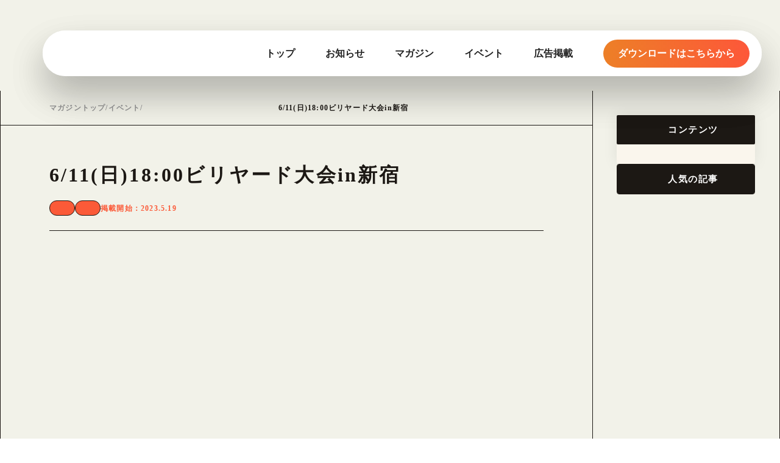

--- FILE ---
content_type: text/html;charset=utf-8
request_url: https://amber-official.com/magazine/event/0611shinjuku1800
body_size: 41793
content:
<!DOCTYPE html>
<html lang>
<head><meta charset="utf-8">
<meta name="viewport" content="width=device-width, initial-scale=1">
<title>6&#x2F;11(日)18:00ビリヤード大会in新宿 </title>
<link rel="preconnect" href="https://fonts.gstatic.com" crossorigin>
<meta name="generator" content="Studio.Design">
<meta name="robots" content="all">
<meta property="og:site_name" content="【ゲイアプリ】AMBIRD（アンバード）｜無料登録のゲイ出会いマッチングアプリ">
<meta property="og:title" content="6/11(日)18:00ビリヤード大会in新宿 ">
<meta property="og:image" content="https://storage.googleapis.com/studio-cms-assets/projects/91aPd6xalw/s-1920x1080_v-frms_webp_e4144340-6793-408b-bd66-2d0b02b667da.jpg">
<meta property="og:description" content="『男塾💪交流会』『ビリヤード大会in新宿』対面でリアルに、同じ趣味で繋がれる男性向け交流会です👍『同じ趣味で繋がる出会いが欲しい』『なんとなくやってみたい』という方にこそおすすめです😊手ぶらでL... ">
<meta property="og:type" content="website">
<meta name="description" content="『男塾💪交流会』『ビリヤード大会in新宿』対面でリアルに、同じ趣味で繋がれる男性向け交流会です👍『同じ趣味で繋がる出会いが欲しい』『なんとなくやってみたい』という方にこそおすすめです😊手ぶらでL... ">
<meta property="twitter:card" content="summary_large_image">
<meta property="twitter:image" content="https://storage.googleapis.com/studio-cms-assets/projects/91aPd6xalw/s-1920x1080_v-frms_webp_e4144340-6793-408b-bd66-2d0b02b667da.jpg">
<meta name="apple-mobile-web-app-title" content="6/11(日)18:00ビリヤード大会in新宿 ">
<meta name="format-detection" content="telephone=no,email=no,address=no">
<meta name="chrome" content="nointentdetection">
<meta name="google-site-verification" content="fxNelHdke7u8elZj-8h6CXbKM67h_y0NXUczNc-gpUg">
<meta property="og:url" content="/magazine/event/0611shinjuku1800">
<link rel="icon" type="image/png" href="https://storage.googleapis.com/production-os-assets/assets/57a3a6f6-87d5-4bd9-8a21-591d263b22cf" data-hid="2c9d455">
<link rel="apple-touch-icon" type="image/png" href="https://storage.googleapis.com/production-os-assets/assets/57a3a6f6-87d5-4bd9-8a21-591d263b22cf" data-hid="74ef90c"><link rel="modulepreload" as="script" crossorigin href="/_nuxt/entry.a8bff7aa.js"><link rel="preload" as="style" href="/_nuxt/entry.dfebbd4e.css"><link rel="prefetch" as="image" type="image/svg+xml" href="/_nuxt/close_circle.c7480f3c.svg"><link rel="prefetch" as="image" type="image/svg+xml" href="/_nuxt/round_check.0ebac23f.svg"><link rel="prefetch" as="script" crossorigin href="/_nuxt/LottieRenderer.f6bc9232.js"><link rel="prefetch" as="script" crossorigin href="/_nuxt/error-404.93b4b869.js"><link rel="prefetch" as="script" crossorigin href="/_nuxt/error-500.0ce86dd1.js"><link rel="stylesheet" href="/_nuxt/entry.dfebbd4e.css"><style>.page-enter-active{transition:.6s cubic-bezier(.4,.4,0,1)}.page-leave-active{transition:.3s cubic-bezier(.4,.4,0,1)}.page-enter-from,.page-leave-to{opacity:0}</style><style>:root{--rebranding-loading-bg:#e5e5e5;--rebranding-loading-bar:#222}</style><style>.app[data-v-d12de11f]{align-items:center;flex-direction:column;height:100%;justify-content:center;width:100%}.title[data-v-d12de11f]{font-size:34px;font-weight:300;letter-spacing:2.45px;line-height:30px;margin:30px}</style><style>/*! * Font Awesome Free 6.4.2 by @fontawesome - https://fontawesome.com * License - https://fontawesome.com/license/free (Icons: CC BY 4.0, Fonts: SIL OFL 1.1, Code: MIT License) * Copyright 2023 Fonticons, Inc. */.fa-brands,.fa-solid{-moz-osx-font-smoothing:grayscale;-webkit-font-smoothing:antialiased;display:var(--fa-display,inline-block);font-style:normal;font-variant:normal;line-height:1;text-rendering:auto}.fa-solid{font-family:Font Awesome\ 6 Free;font-weight:900}.fa-brands{font-family:Font Awesome\ 6 Brands;font-weight:400}:host,:root{--fa-style-family-classic:"Font Awesome 6 Free";--fa-font-solid:normal 900 1em/1 "Font Awesome 6 Free";--fa-style-family-brands:"Font Awesome 6 Brands";--fa-font-brands:normal 400 1em/1 "Font Awesome 6 Brands"}@font-face{font-display:block;font-family:Font Awesome\ 6 Free;font-style:normal;font-weight:900;src:url(https://storage.googleapis.com/production-os-assets/assets/fontawesome/1629704621943/6.4.2/webfonts/fa-solid-900.woff2) format("woff2"),url(https://storage.googleapis.com/production-os-assets/assets/fontawesome/1629704621943/6.4.2/webfonts/fa-solid-900.ttf) format("truetype")}@font-face{font-display:block;font-family:Font Awesome\ 6 Brands;font-style:normal;font-weight:400;src:url(https://storage.googleapis.com/production-os-assets/assets/fontawesome/1629704621943/6.4.2/webfonts/fa-brands-400.woff2) format("woff2"),url(https://storage.googleapis.com/production-os-assets/assets/fontawesome/1629704621943/6.4.2/webfonts/fa-brands-400.ttf) format("truetype")}</style><style>.spinner[data-v-36413753]{animation:loading-spin-36413753 1s linear infinite;height:16px;pointer-events:none;width:16px}.spinner[data-v-36413753]:before{border-bottom:2px solid transparent;border-right:2px solid transparent;border-color:transparent currentcolor currentcolor transparent;border-style:solid;border-width:2px;opacity:.2}.spinner[data-v-36413753]:after,.spinner[data-v-36413753]:before{border-radius:50%;box-sizing:border-box;content:"";height:100%;position:absolute;width:100%}.spinner[data-v-36413753]:after{border-left:2px solid transparent;border-top:2px solid transparent;border-color:currentcolor transparent transparent currentcolor;border-style:solid;border-width:2px;opacity:1}@keyframes loading-spin-36413753{0%{transform:rotate(0deg)}to{transform:rotate(1turn)}}</style><style>.design-canvas__modal{height:100%;pointer-events:none;position:fixed;transition:none;width:100%;z-index:2}.design-canvas__modal:focus{outline:none}.design-canvas__modal.v-enter-active .studio-canvas,.design-canvas__modal.v-leave-active,.design-canvas__modal.v-leave-active .studio-canvas{transition:.4s cubic-bezier(.4,.4,0,1)}.design-canvas__modal.v-enter-active .studio-canvas *,.design-canvas__modal.v-leave-active .studio-canvas *{transition:none!important}.design-canvas__modal.isNone{transition:none}.design-canvas__modal .design-canvas__modal__base{height:100%;left:0;pointer-events:auto;position:fixed;top:0;transition:.4s cubic-bezier(.4,.4,0,1);width:100%;z-index:-1}.design-canvas__modal .studio-canvas{height:100%;pointer-events:none}.design-canvas__modal .studio-canvas>*{background:none!important;pointer-events:none}</style><style>.LoadMoreAnnouncer[data-v-4f7a7294]{height:1px;margin:-1px;overflow:hidden;padding:0;position:absolute;width:1px;clip:rect(0,0,0,0);border-width:0;white-space:nowrap}</style><style>.TitleAnnouncer[data-v-692a2727]{height:1px;margin:-1px;overflow:hidden;padding:0;position:absolute;width:1px;clip:rect(0,0,0,0);border-width:0;white-space:nowrap}</style><style>.publish-studio-style[data-v-c7690742]{transition:.4s cubic-bezier(.4,.4,0,1)}</style><style>.product-font-style[data-v-51f515bd]{transition:.4s cubic-bezier(.4,.4,0,1)}</style><style>@font-face{font-family:grandam;font-style:normal;font-weight:400;src:url(https://storage.googleapis.com/studio-front/fonts/grandam.ttf) format("truetype")}@font-face{font-family:Material Icons;font-style:normal;font-weight:400;src:url(https://storage.googleapis.com/production-os-assets/assets/material-icons/1629704621943/MaterialIcons-Regular.eot);src:local("Material Icons"),local("MaterialIcons-Regular"),url(https://storage.googleapis.com/production-os-assets/assets/material-icons/1629704621943/MaterialIcons-Regular.woff2) format("woff2"),url(https://storage.googleapis.com/production-os-assets/assets/material-icons/1629704621943/MaterialIcons-Regular.woff) format("woff"),url(https://storage.googleapis.com/production-os-assets/assets/material-icons/1629704621943/MaterialIcons-Regular.ttf) format("truetype")}.StudioCanvas{display:flex;height:auto;min-height:100dvh}.StudioCanvas>.sd{min-height:100dvh;overflow:clip}a,abbr,address,article,aside,audio,b,blockquote,body,button,canvas,caption,cite,code,dd,del,details,dfn,div,dl,dt,em,fieldset,figcaption,figure,footer,form,h1,h2,h3,h4,h5,h6,header,hgroup,html,i,iframe,img,input,ins,kbd,label,legend,li,main,mark,menu,nav,object,ol,p,pre,q,samp,section,select,small,span,strong,sub,summary,sup,table,tbody,td,textarea,tfoot,th,thead,time,tr,ul,var,video{border:0;font-family:sans-serif;line-height:1;list-style:none;margin:0;padding:0;text-decoration:none;-webkit-font-smoothing:antialiased;-webkit-backface-visibility:hidden;box-sizing:border-box;color:#333;transition:.3s cubic-bezier(.4,.4,0,1);word-spacing:1px}a:focus:not(:focus-visible),button:focus:not(:focus-visible),summary:focus:not(:focus-visible){outline:none}nav ul{list-style:none}blockquote,q{quotes:none}blockquote:after,blockquote:before,q:after,q:before{content:none}a,button{background:transparent;font-size:100%;margin:0;padding:0;vertical-align:baseline}ins{text-decoration:none}ins,mark{background-color:#ff9;color:#000}mark{font-style:italic;font-weight:700}del{text-decoration:line-through}abbr[title],dfn[title]{border-bottom:1px dotted;cursor:help}table{border-collapse:collapse;border-spacing:0}hr{border:0;border-top:1px solid #ccc;display:block;height:1px;margin:1em 0;padding:0}input,select{vertical-align:middle}textarea{resize:none}.clearfix:after{clear:both;content:"";display:block}[slot=after] button{overflow-anchor:none}</style><style>.sd{flex-wrap:nowrap;max-width:100%;pointer-events:all;z-index:0;-webkit-overflow-scrolling:touch;align-content:center;align-items:center;display:flex;flex:none;flex-direction:column;position:relative}.sd::-webkit-scrollbar{display:none}.sd,.sd.richText *{transition-property:all,--g-angle,--g-color-0,--g-position-0,--g-color-1,--g-position-1,--g-color-2,--g-position-2,--g-color-3,--g-position-3,--g-color-4,--g-position-4,--g-color-5,--g-position-5,--g-color-6,--g-position-6,--g-color-7,--g-position-7,--g-color-8,--g-position-8,--g-color-9,--g-position-9,--g-color-10,--g-position-10,--g-color-11,--g-position-11}input.sd,textarea.sd{align-content:normal}.sd[tabindex]:focus{outline:none}.sd[tabindex]:focus-visible{outline:1px solid;outline-color:Highlight;outline-color:-webkit-focus-ring-color}input[type=email],input[type=tel],input[type=text],select,textarea{-webkit-appearance:none}select{cursor:pointer}.frame{display:block;overflow:hidden}.frame>iframe{height:100%;width:100%}.frame .formrun-embed>iframe:not(:first-child){display:none!important}.image{position:relative}.image:before{background-position:50%;background-size:cover;border-radius:inherit;content:"";height:100%;left:0;pointer-events:none;position:absolute;top:0;transition:inherit;width:100%;z-index:-2}.sd.file{cursor:pointer;flex-direction:row;outline:2px solid transparent;outline-offset:-1px;overflow-wrap:anywhere;word-break:break-word}.sd.file:focus-within{outline-color:Highlight;outline-color:-webkit-focus-ring-color}.file>input[type=file]{opacity:0;pointer-events:none;position:absolute}.sd.text,.sd:where(.icon){align-content:center;align-items:center;display:flex;flex-direction:row;justify-content:center;overflow:visible;overflow-wrap:anywhere;word-break:break-word}.material-icons{display:inline-block;font-family:Material Icons;font-size:24px;font-style:normal;font-weight:400;letter-spacing:normal;line-height:1;text-transform:none;white-space:nowrap;word-wrap:normal;direction:ltr;text-rendering:optimizeLegibility;-webkit-font-smoothing:antialiased}.sd:where(.icon.material-symbols){align-items:center;display:flex;font-style:normal;font-variation-settings:"FILL" var(--symbol-fill,0),"wght" var(--symbol-weight,400);justify-content:center;min-height:1em;min-width:1em}.sd.material-symbols-outlined{font-family:Material Symbols Outlined}.sd.material-symbols-rounded{font-family:Material Symbols Rounded}.sd.material-symbols-sharp{font-family:Material Symbols Sharp}.sd.material-symbols-weight-100{--symbol-weight:100}.sd.material-symbols-weight-200{--symbol-weight:200}.sd.material-symbols-weight-300{--symbol-weight:300}.sd.material-symbols-weight-400{--symbol-weight:400}.sd.material-symbols-weight-500{--symbol-weight:500}.sd.material-symbols-weight-600{--symbol-weight:600}.sd.material-symbols-weight-700{--symbol-weight:700}.sd.material-symbols-fill{--symbol-fill:1}a,a.icon,a.text{-webkit-tap-highlight-color:rgba(0,0,0,.15)}.fixed{z-index:2}.sticky{z-index:1}.button{transition:.4s cubic-bezier(.4,.4,0,1)}.button,.link{cursor:pointer}.submitLoading{opacity:.5!important;pointer-events:none!important}.richText{display:block;word-break:break-word}.richText [data-thread],.richText a,.richText blockquote,.richText em,.richText h1,.richText h2,.richText h3,.richText h4,.richText li,.richText ol,.richText p,.richText p>code,.richText pre,.richText pre>code,.richText s,.richText strong,.richText table tbody,.richText table tbody tr,.richText table tbody tr>td,.richText table tbody tr>th,.richText u,.richText ul{backface-visibility:visible;color:inherit;font-family:inherit;font-size:inherit;font-style:inherit;font-weight:inherit;letter-spacing:inherit;line-height:inherit;text-align:inherit}.richText p{display:block;margin:10px 0}.richText>p{min-height:1em}.richText img,.richText video{height:auto;max-width:100%;vertical-align:bottom}.richText h1{display:block;font-size:3em;font-weight:700;margin:20px 0}.richText h2{font-size:2em}.richText h2,.richText h3{display:block;font-weight:700;margin:10px 0}.richText h3{font-size:1em}.richText h4,.richText h5{font-weight:600}.richText h4,.richText h5,.richText h6{display:block;font-size:1em;margin:10px 0}.richText h6{font-weight:500}.richText [data-type=table]{overflow-x:auto}.richText [data-type=table] p{white-space:pre-line;word-break:break-all}.richText table{border:1px solid #f2f2f2;border-collapse:collapse;border-spacing:unset;color:#1a1a1a;font-size:14px;line-height:1.4;margin:10px 0;table-layout:auto}.richText table tr th{background:hsla(0,0%,96%,.5)}.richText table tr td,.richText table tr th{border:1px solid #f2f2f2;max-width:240px;min-width:100px;padding:12px}.richText table tr td p,.richText table tr th p{margin:0}.richText blockquote{border-left:3px solid rgba(0,0,0,.15);font-style:italic;margin:10px 0;padding:10px 15px}.richText [data-type=embed_code]{margin:20px 0;position:relative}.richText [data-type=embed_code]>.height-adjuster>.wrapper{position:relative}.richText [data-type=embed_code]>.height-adjuster>.wrapper[style*=padding-top] iframe{height:100%;left:0;position:absolute;top:0;width:100%}.richText [data-type=embed_code][data-embed-sandbox=true]{display:block;overflow:hidden}.richText [data-type=embed_code][data-embed-code-type=instagram]>.height-adjuster>.wrapper[style*=padding-top]{padding-top:100%}.richText [data-type=embed_code][data-embed-code-type=instagram]>.height-adjuster>.wrapper[style*=padding-top] blockquote{height:100%;left:0;overflow:hidden;position:absolute;top:0;width:100%}.richText [data-type=embed_code][data-embed-code-type=codepen]>.height-adjuster>.wrapper{padding-top:50%}.richText [data-type=embed_code][data-embed-code-type=codepen]>.height-adjuster>.wrapper iframe{height:100%;left:0;position:absolute;top:0;width:100%}.richText [data-type=embed_code][data-embed-code-type=slideshare]>.height-adjuster>.wrapper{padding-top:56.25%}.richText [data-type=embed_code][data-embed-code-type=slideshare]>.height-adjuster>.wrapper iframe{height:100%;left:0;position:absolute;top:0;width:100%}.richText [data-type=embed_code][data-embed-code-type=speakerdeck]>.height-adjuster>.wrapper{padding-top:56.25%}.richText [data-type=embed_code][data-embed-code-type=speakerdeck]>.height-adjuster>.wrapper iframe{height:100%;left:0;position:absolute;top:0;width:100%}.richText [data-type=embed_code][data-embed-code-type=snapwidget]>.height-adjuster>.wrapper{padding-top:30%}.richText [data-type=embed_code][data-embed-code-type=snapwidget]>.height-adjuster>.wrapper iframe{height:100%;left:0;position:absolute;top:0;width:100%}.richText [data-type=embed_code][data-embed-code-type=firework]>.height-adjuster>.wrapper fw-embed-feed{-webkit-user-select:none;-moz-user-select:none;user-select:none}.richText [data-type=embed_code_empty]{display:none}.richText ul{margin:0 0 0 20px}.richText ul li{list-style:disc;margin:10px 0}.richText ul li p{margin:0}.richText ol{margin:0 0 0 20px}.richText ol li{list-style:decimal;margin:10px 0}.richText ol li p{margin:0}.richText hr{border-top:1px solid #ccc;margin:10px 0}.richText p>code{background:#eee;border:1px solid rgba(0,0,0,.1);border-radius:6px;display:inline;margin:2px;padding:0 5px}.richText pre{background:#eee;border-radius:6px;font-family:Menlo,Monaco,Courier New,monospace;margin:20px 0;padding:25px 35px;white-space:pre-wrap}.richText pre code{border:none;padding:0}.richText strong{color:inherit;display:inline;font-family:inherit;font-weight:900}.richText em{font-style:italic}.richText a,.richText u{text-decoration:underline}.richText a{color:#007cff;display:inline}.richText s{text-decoration:line-through}.richText [data-type=table_of_contents]{background-color:#f5f5f5;border-radius:2px;color:#616161;font-size:16px;list-style:none;margin:0;padding:24px 24px 8px;text-decoration:underline}.richText [data-type=table_of_contents] .toc_list{margin:0}.richText [data-type=table_of_contents] .toc_item{color:currentColor;font-size:inherit!important;font-weight:inherit;list-style:none}.richText [data-type=table_of_contents] .toc_item>a{border:none;color:currentColor;font-size:inherit!important;font-weight:inherit;text-decoration:none}.richText [data-type=table_of_contents] .toc_item>a:hover{opacity:.7}.richText [data-type=table_of_contents] .toc_item--1{margin:0 0 16px}.richText [data-type=table_of_contents] .toc_item--2{margin:0 0 16px;padding-left:2rem}.richText [data-type=table_of_contents] .toc_item--3{margin:0 0 16px;padding-left:4rem}.sd.section{align-content:center!important;align-items:center!important;flex-direction:column!important;flex-wrap:nowrap!important;height:auto!important;max-width:100%!important;padding:0!important;width:100%!important}.sd.section-inner{position:static!important}@property --g-angle{syntax:"<angle>";inherits:false;initial-value:180deg}@property --g-color-0{syntax:"<color>";inherits:false;initial-value:transparent}@property --g-position-0{syntax:"<percentage>";inherits:false;initial-value:.01%}@property --g-color-1{syntax:"<color>";inherits:false;initial-value:transparent}@property --g-position-1{syntax:"<percentage>";inherits:false;initial-value:100%}@property --g-color-2{syntax:"<color>";inherits:false;initial-value:transparent}@property --g-position-2{syntax:"<percentage>";inherits:false;initial-value:100%}@property --g-color-3{syntax:"<color>";inherits:false;initial-value:transparent}@property --g-position-3{syntax:"<percentage>";inherits:false;initial-value:100%}@property --g-color-4{syntax:"<color>";inherits:false;initial-value:transparent}@property --g-position-4{syntax:"<percentage>";inherits:false;initial-value:100%}@property --g-color-5{syntax:"<color>";inherits:false;initial-value:transparent}@property --g-position-5{syntax:"<percentage>";inherits:false;initial-value:100%}@property --g-color-6{syntax:"<color>";inherits:false;initial-value:transparent}@property --g-position-6{syntax:"<percentage>";inherits:false;initial-value:100%}@property --g-color-7{syntax:"<color>";inherits:false;initial-value:transparent}@property --g-position-7{syntax:"<percentage>";inherits:false;initial-value:100%}@property --g-color-8{syntax:"<color>";inherits:false;initial-value:transparent}@property --g-position-8{syntax:"<percentage>";inherits:false;initial-value:100%}@property --g-color-9{syntax:"<color>";inherits:false;initial-value:transparent}@property --g-position-9{syntax:"<percentage>";inherits:false;initial-value:100%}@property --g-color-10{syntax:"<color>";inherits:false;initial-value:transparent}@property --g-position-10{syntax:"<percentage>";inherits:false;initial-value:100%}@property --g-color-11{syntax:"<color>";inherits:false;initial-value:transparent}@property --g-position-11{syntax:"<percentage>";inherits:false;initial-value:100%}</style><style>.snackbar[data-v-3129703d]{align-items:center;background:#fff;border:1px solid #ededed;border-radius:6px;box-shadow:0 16px 48px -8px rgba(0,0,0,.08),0 10px 25px -5px rgba(0,0,0,.11);display:flex;flex-direction:row;gap:8px;justify-content:space-between;left:50%;max-width:90vw;padding:16px 20px;position:fixed;top:32px;transform:translateX(-50%);-webkit-user-select:none;-moz-user-select:none;user-select:none;width:480px;z-index:9999}.snackbar.v-enter-active[data-v-3129703d],.snackbar.v-leave-active[data-v-3129703d]{transition:.4s cubic-bezier(.4,.4,0,1)}.snackbar.v-enter-from[data-v-3129703d],.snackbar.v-leave-to[data-v-3129703d]{opacity:0;transform:translate(-50%,-10px)}.snackbar .convey[data-v-3129703d]{align-items:center;display:flex;flex-direction:row;gap:8px;padding:0}.snackbar .convey .icon[data-v-3129703d]{background-position:50%;background-repeat:no-repeat;flex-shrink:0;height:24px;width:24px}.snackbar .convey .message[data-v-3129703d]{font-size:14px;font-style:normal;font-weight:400;line-height:20px;white-space:pre-line}.snackbar .convey.error .icon[data-v-3129703d]{background-image:url(/_nuxt/close_circle.c7480f3c.svg)}.snackbar .convey.error .message[data-v-3129703d]{color:#f84f65}.snackbar .convey.success .icon[data-v-3129703d]{background-image:url(/_nuxt/round_check.0ebac23f.svg)}.snackbar .convey.success .message[data-v-3129703d]{color:#111}.snackbar .button[data-v-3129703d]{align-items:center;border-radius:40px;color:#4b9cfb;display:flex;flex-shrink:0;font-family:Inter;font-size:12px;font-style:normal;font-weight:700;justify-content:center;line-height:16px;padding:4px 8px}.snackbar .button[data-v-3129703d]:hover{background:#f5f5f5}</style><style>a[data-v-d2500ebd]{align-items:center;border-radius:4px;bottom:20px;height:20px;justify-content:center;left:20px;perspective:300px;position:fixed;transition:0s linear;width:84px;z-index:2000}@media (hover:hover){a[data-v-d2500ebd]{transition:.4s cubic-bezier(.4,.4,0,1);will-change:width,height}a[data-v-d2500ebd]:hover{height:32px;width:200px}}[data-v-d2500ebd] .custom-fill path{fill:var(--1167f19e)}.fade-enter-active[data-v-d2500ebd],.fade-leave-active[data-v-d2500ebd]{position:absolute;transform:translateZ(0);transition:opacity .3s cubic-bezier(.4,.4,0,1);will-change:opacity,transform}.fade-enter-from[data-v-d2500ebd],.fade-leave-to[data-v-d2500ebd]{opacity:0}</style></head>
<body ><div id="__nuxt"><div><span></span><!----><!----></div></div><script type="application/json" id="__NUXT_DATA__" data-ssr="true">[["Reactive",1],{"data":2,"state":23,"_errors":24,"serverRendered":26,"path":27,"pinia":28},{"dynamicDatamagazine/event/0611shinjuku1800":3},{"slug":4,"body":5,"title":6,"cover":7,"_meta":8,"_filter":21,"id":22},"0611shinjuku1800","\u003Cfigure data-uid=\"oKUwUzY0\" data-time=\"1684471601098\" data-thread=\"\" style=\"text-align: \">\u003Cimg src=\"https://storage.googleapis.com/studio-cms-assets/projects/91aPd6xalw/s-1920x1080_v-frms_webp_f401502d-73a2-40c5-a838-11d45f6ed3c2.jpg\" alt=\"\" width=\"\" height=\"\">\u003Cfigcaption>\u003C/figcaption>\u003C/figure>\u003Cp data-uid=\"l0DcRlkX\" data-time=\"1684471591051\">『男塾💪交流会』『ビリヤード大会in新宿』\u003C/p>\u003Cp data-uid=\"c_k2FPji\" data-time=\"1684471591052\">対面でリアルに、同じ趣味で繋がれる\u003C/p>\u003Cp data-uid=\"F10VTHqr\" data-time=\"1684471591052\">男性向け交流会です👍\u003C/p>\u003Cp data-uid=\"PswDNWVR\" data-time=\"1684471591052\">『同じ趣味で繋がる出会いが欲しい』\u003C/p>\u003Cp data-uid=\"mFiquzTT\" data-time=\"1684471591052\">『なんとなくやってみたい』という方\u003C/p>\u003Cp data-uid=\"7aYe2QTQ\" data-time=\"1684471591052\">にこそおすすめです😊\u003C/p>\u003Cp data-uid=\"TDUsZYCX\" data-time=\"1684471591052\">手ぶらでLINEさえあれば参加🆗\u003C/p>\u003Cp data-uid=\"NomaUIdj\" data-time=\"1684471591052\">お気軽にお問い合わせください😊\u003C/p>\u003Cp data-uid=\"Yi4vbleq\" data-time=\"1684471591052\">同じ趣味を通じて素敵な\u003C/p>\u003Cp data-uid=\"82JZYour\" data-time=\"1684471591052\">出会いのきっかけになりますように🤗\u003C/p>\u003Cp data-uid=\"mGuGCPRJ\" data-time=\"1684471591053\">●日程 6/11(日)18:00-20:00\u003C/p>\u003Cp data-uid=\"c9cE1j7v\" data-time=\"1684471591053\">●場所 新宿歌舞伎町\u003C/p>\u003Cp data-uid=\"OYlfJQS7\" data-time=\"1684471591053\">●人数 15名〜20名程度\u003C/p>\u003Cp data-uid=\"CDPd7k_G\" data-time=\"1684471591053\">●入会費1000円【各講座毎初回のみ】\u003C/p>\u003Cp data-uid=\"_hfdUfhj\" data-time=\"1684471591053\">(支払方法:LINEPay、PayPay、銀行口座)\u003C/p>\u003Cp data-uid=\"L42S7mxp\" data-time=\"1684471591053\">入金確認後、グループLINEへ招待させて頂きます。\u003C/p>\u003Cp data-uid=\"JpH8wTKD\" data-time=\"1684471591053\">・過去アーカイブ閲覧\u003C/p>\u003Cp data-uid=\"qd1eZF03\" data-time=\"1684471591053\">・SNSフォローの呼びかけ\u003C/p>\u003Cp data-uid=\"EV_VzOd4\" data-time=\"1684471591053\">などが可能です💪\u003C/p>\u003Cp data-uid=\"xyNDRFx7\" data-time=\"1684471591053\">※LINEの一方的な追加🆖\u003C/p>\u003Cp data-uid=\"_VsxCsPt\" data-time=\"1684471591053\">お友達紹介で500円キャッシュバック💡\u003C/p>\u003Cp data-uid=\"kg8O5NkV\" data-time=\"1684471591054\">●当日参加費2500円(ドリンク付)\u003C/p>\u003Cp data-uid=\"ccLlfHHo\" data-time=\"1684471591054\">手ぶらで参加🆗チームに分かれて\u003C/p>\u003Cp data-uid=\"xJOKsAPf\" data-time=\"1684471591054\">交流しながらビリヤードを楽しみます🙌\u003C/p>\u003Cp data-uid=\"wrT4xwOk\" data-time=\"1684471591055\">初心者大歓迎レクチャータイムあり\u003C/p>\u003Cp data-uid=\"Fwbnjgoi\" data-time=\"1684471591055\">優勝チームには賞金あり🙋‍♂️\u003C/p>\u003Cp data-uid=\"o8F5y3_Z\" data-time=\"1684471591055\">その他免責事項がございます。\u003C/p>\u003Cp data-uid=\"pvsuEYtn\" data-time=\"1684471591055\">\u003C/p>\u003Cfigure data-uid=\"6Th9S6sH\" data-time=\"1681969903952\" style=\"text-align: left\">\u003Ca href=\"https://production.link.amber.lgbt/s4QR\" target=\"_blank\">\u003Cimg src=\"https://storage.googleapis.com/studio-cms-assets/projects/91aPd6xalw/s-1125x260_v-fs_webp_b4120145-d252-4984-bed1-6606e9f93bc6.webp\" alt=\"\" width=\"\" height=\"\">\u003C/a>\u003Cfigcaption>\u003C/figcaption>\u003C/figure>\u003Cp data-uid=\"OzRc7YFR\" data-time=\"1681969903952\">\u003C/p>\u003Cfigure data-uid=\"CfQhZvb5\" data-time=\"1672823592849\" style=\"text-align: center\">\u003Cimg src=\"https://storage.googleapis.com/studio-cms-assets/projects/91aPd6xalw/s-1650x1504_v-fms_webp_437a705d-3c2c-42d4-b6ed-e865a4c17513.webp\" alt=\"\" width=\"\" height=\"\">\u003Cfigcaption>\u003C/figcaption>\u003C/figure>\u003Cp data-uid=\"vvxFx5EG\" data-time=\"1672823592849\">\u003C/p>\u003Cp data-uid=\"exJJT1Ua\" data-time=\"1621412183080\">AMBIRDは「趣味や共通点で出会うアプリ」。\u003Cbr>アプリ内では、さまざまなイベントが掲示されています！\u003C/p>\u003Cp data-uid=\"Eh7DP6qS\" data-time=\"1621081756064\">さあ、あなたと趣味の合うイベントを見つけてみませんか？\u003C/p>\u003Cp data-uid=\"fZ3j65JU\" data-time=\"1634034915065\">\u003Ca href=\"https://go.onelink.me/ZwjY/4e5f512\" data-has-link=\"true\" rel=\"noopener nofollow\">\u003Cu>AMBIRDアプリ\u003C/u>\u003C/a>でお待ちしております。\u003C/p>","6/11(日)18:00ビリヤード大会in新宿","https://storage.googleapis.com/studio-cms-assets/projects/91aPd6xalw/s-1920x1080_v-frms_webp_e4144340-6793-408b-bd66-2d0b02b667da.jpg",{"project":9,"publishedAt":11,"createdAt":12,"order":13,"publishType":14,"schema":15,"uid":19,"updatedAt":20},{"id":10},"S952sqbqpe5OObQ9W2gg",["Date","2023-05-19T04:46:59.000Z"],["Date","2023-05-19T04:46:15.000Z"],2778,"public",{"id":16,"key":17,"postType":18},"hwZC7oUJBPUnY6Z4lFpL","posts","post","i3NvOA3J",["Date","2025-07-14T14:55:59.000Z"],[],"4sobW1BinRJVVXYf33UO",{},{"dynamicDatamagazine/event/0611shinjuku1800":25},null,true,"/magazine/event/0611shinjuku1800",{"cmsContentStore":29,"indexStore":33,"projectStore":36,"productStore":56,"pageHeadStore":408},{"listContentsMap":30,"contentMap":31},["Map"],["Map",32,3],"posts/0611shinjuku1800",{"routeType":34,"host":35},"publish","amber-official.com",{"project":37},{"id":38,"name":39,"type":40,"customDomain":41,"iconImage":41,"coverImage":42,"displayBadge":43,"integrations":44,"snapshot_path":54,"snapshot_id":55,"recaptchaSiteKey":-1},"91aPd6xalw","AMBIRD（アンバード）｜登録無料のゲイ出会いマッチングアプリ","web","","https://storage.googleapis.com/production-os-assets/assets/6e7c96ad-9833-4c79-bb6f-f81d7c8fdefa",false,[45,48,51],{"integration_name":46,"code":47},"google-tag-manager","GTM-KFHFP6N3",{"integration_name":49,"code":50},"search-console","fxNelHdke7u8elZj-8h6CXbKM67h_y0NXUczNc-gpUg",{"integration_name":52,"code":53},"typesquare","1023252","https://storage.googleapis.com/studio-publish/projects/91aPd6xalw/YWyJgK6YOM/","YWyJgK6YOM",{"product":57,"isLoaded":26,"selectedModalIds":405,"redirectPage":25,"isInitializedRSS":43,"pageViewMap":406,"symbolViewMap":407},{"breakPoints":58,"colors":68,"fonts":69,"head":141,"info":149,"pages":158,"resources":337,"symbols":340,"style":353,"styleVars":355,"enablePassword":43,"classes":401,"publishedUid":404},[59,62,65],{"maxWidth":60,"name":61},540,"mobile",{"maxWidth":63,"name":64},840,"tablet",{"maxWidth":66,"name":67},1200,"small",[],[70,83,91,100,102,106,115,123,125,127,132,136],{"family":71,"subsets":72,"variants":75,"vendor":82},"Noto Sans JP",[73,74],"latin","japanese",[76,77,78,79,80,81],"100","300","regular","500","700","900","google",{"family":84,"subsets":85,"variants":88,"vendor":82},"Maven Pro",[73,86,87],"latin-ext","vietnamese",[78,79,89,80,90,81],"600","800",{"family":92,"subsets":93,"variants":94,"vendor":82},"Lato",[73,86],[76,95,77,96,78,97,80,98,81,99],"100italic","300italic","italic","700italic","900italic",{"family":101,"vendor":52},"見出ゴMB1",{"family":103,"subsets":104,"variants":105,"vendor":82},"Domine",[73,86],[78,79,89,80],{"family":107,"subsets":108,"variants":113,"vendor":82},"Roboto",[109,110,111,112,73,86,87],"cyrillic","cyrillic-ext","greek","greek-ext",[76,95,77,96,78,97,79,114,80,98,81,99],"500italic",{"family":116,"subsets":117,"variants":118,"vendor":82},"Montserrat",[109,110,73,86,87],[76,95,119,120,77,96,78,97,79,114,89,121,80,98,90,122,81,99],"200","200italic","600italic","800italic",{"family":124,"vendor":52},"A1ゴシック M",{"family":126,"vendor":52},"ヒラギノ角ゴ W6 JIS2004",{"family":128,"subsets":129,"variants":131,"vendor":82},"M PLUS Rounded 1c",[109,110,111,112,130,74,73,86,87],"hebrew",[76,77,78,79,80,90,81],{"family":133,"subsets":134,"variants":135,"vendor":82},"Inter",[109,110,111,112,73,86,87],[76,119,77,78,79,89,80,90,81],{"family":137,"subsets":138,"variants":140,"vendor":82},"Poppins",[139,73,86],"devanagari",[76,95,119,120,77,96,78,97,79,114,89,121,80,98,90,122,81,99],{"favicon":142,"meta":143,"publishLocation":146,"title":148},"https://storage.googleapis.com/production-os-assets/assets/57a3a6f6-87d5-4bd9-8a21-591d263b22cf",{"description":144,"og:image":145},"ゲイ、バイセクシュアル男性専用の彼氏、友達づくりのためのアプリです。約5000種類のコミュニティでつながるゲイ出会い専用アプリの公式ホームページです。","https://storage.googleapis.com/production-os-assets/assets/6bb94d7f-89bb-43b9-a320-f3aefca8ecaa",{"domain":35,"protocol":147},"https://","【ゲイアプリ】AMBIRD（アンバード）｜無料登録のゲイ出会いマッチングアプリ",{"baseWidth":150,"commitId":151,"created_at":152,"screen":153,"type":40,"updated_at":156,"version":157},1280,"276ad95a-13d4-4f07-88b1-fdae4f147d11",1518591100346,{"height":154,"isAutoHeight":43,"width":155,"workingState":43},600,1406,1518792996878,"4.1.7",[159,170,175,183,189,197,203,211,217,226,234,242,248,256,264,272,277,289,296,305,313,321,329],{"head":160,"id":164,"type":165,"uuid":166,"symbolIds":167},{"meta":161,"title":41},{"description":162,"og:image":163},"ゲイ・バイ男性向けの恋人・友達作りのためのマッチングアプリ・ゲイアプリです。5000種類以上のコミュニティでつながるゲイ出会い専用アプリの公式ホームページはこちら。","https://storage.googleapis.com/production-os-assets/assets/95a933a1-594a-4d81-bde6-67bc73e7aa97","/","page","ec98316c-6423-4b58-9881-f8bf12816fda",[168,169],"fff5e6d6-53c0-4fd8-8bf7-0d9ba1775c54","68bd48e3-83c9-41c5-bda1-5ce442f0b3d1",{"id":171,"isCreatedInV4":43,"redirectTo":172,"type":173,"uuid":174},"app-ads.txt","https://amber.lgbt/app-ads.txt","redirect","f59fd8f2-c093-4897-a306-403784ff3050",{"head":176,"id":180,"type":165,"uuid":181,"symbolIds":182},{"meta":177,"title":179},{"description":178},"ゲイ、バイセクシュアル男性に向けて広告出稿できるプランをご案内しております。","広告掲載","advertisement","1c3d8162-165a-470d-bbf8-6059407ee197",[169,168],{"head":184,"id":186,"type":165,"uuid":187,"symbolIds":188},{"meta":185,"title":41},{"description":144,"og:image":163},"listing-lp","ccbaff09-324a-480d-8cac-8aa9d0b9f182",[169],{"head":190,"id":194,"type":165,"uuid":195,"symbolIds":196},{"meta":191,"title":193},{"description":192},"アプリをご利用いただく際の利用規約はこちらです。","利用規約","terms-of-use/en","e856e119-cc5e-4ae8-ba51-26d940f4cc30",[168],{"head":198,"id":200,"type":165,"uuid":201,"symbolIds":202},{"meta":199,"title":193},{"description":192},"terms-of-use","8a57cd5c-1a12-421e-9a4d-d759d05482ec",[168],{"head":204,"id":208,"type":165,"uuid":209,"symbolIds":210},{"meta":205,"title":207},{"description":206},"アプリをご利用いただく際のプライバシーポリシーはこちらです。","【公式】AMBIRD（アンバード）｜ゲイマッチングアプリ登録無料","privacy-policy/en","e496425b-481b-4785-b84f-707bb87976f8",[168],{"head":212,"id":214,"type":165,"uuid":215,"symbolIds":216},{"meta":213,"title":207},{"description":206},"privacy-policy","8c88733e-16c3-444e-84b3-b39298d13f8f",[168],{"head":218,"id":222,"type":165,"uuid":223,"symbolIds":224},{"meta":219,"title":221},{"description":220},"ゲイの出会い・恋愛についての記事の一覧です。真剣に彼氏がほしいゲイのためのマッチングアプリ「AMBIRD」","ゲイ向けマガジントップ | AMBIRDマガジン","magazine","6121be1f-2931-4547-b029-288f2fc6acd1",[168,225,169],"4da8c24e-c423-48ce-8b22-e19670fe8ade",{"head":227,"id":231,"type":165,"uuid":232,"symbolIds":233},{"meta":228,"title":230},{"description":229},"最新記事の一覧です。真剣に彼氏がほしいゲイのためのマッチングアプリ「AMBIRD」","最新記事 | AMBIRDマガジン","magazine/article","40c6f2c9-ee44-4aa4-bc9d-618b57ba8f00",[225,169,168],{"head":235,"id":239,"type":165,"uuid":240,"symbolIds":241},{"meta":236,"title":238},{"description":237},"最新のゲイ向けイベントの一覧です。真剣に彼氏がほしいゲイのためのマッチングアプリ「AMBIRD」","イベント | AMBIRDマガジン","magazine/event","b3d433b6-4038-4a14-9eff-03c6182fc4f9",[168,225,169],{"head":243,"id":245,"type":165,"uuid":246,"symbolIds":247},{"meta":244,"title":230},{"description":229},"magazine/gay","38a65018-ca69-444a-929e-319c77f7b2da",[225,169,168],{"head":249,"id":253,"type":165,"uuid":254,"symbolIds":255},{"meta":250,"title":252},{"description":251},"アプリのアップデートについての記事の一覧です。真剣に彼氏がほしいゲイのためのマッチングアプリ「AMBIRD」","アップデート | AMBIRDマガジン","magazine/update","4aed03df-5357-428c-bc2d-ef9d9f825f74",[168,225,169],{"head":257,"id":261,"type":165,"uuid":262,"symbolIds":263},{"meta":258,"title":260},{"description":259},"アプリについての記事の一覧です。真剣に彼氏がほしいゲイのためのマッチングアプリ「AMBIRD」","アプリについて | AMBIRDマガジン","magazine/app","c80067ce-cfb4-44be-a65a-f1c832a9041c",[225,169,168],{"head":265,"id":269,"type":165,"uuid":270,"symbolIds":271},{"meta":266,"title":268},{"description":267},"アプリのニュースについての記事の一覧です。真剣に彼氏がほしいゲイのためのマッチングアプリ「AMBIRD」","ニュース | AMBIRDマガジン","magazine/news","d90ecf75-3252-49ef-9c4e-03e7d1f20880",[168,225,169],{"id":273,"isCookieModal":43,"responsive":26,"type":274,"uuid":275,"symbolIds":276},"menu","modal","f74f5691-199d-47ca-abf2-cc001c54725b",[],{"cmsRequest":278,"head":281,"id":286,"type":165,"uuid":287,"symbolIds":288},{"contentSlug":279,"schemaKey":280},"{{$route.params.slug}}","C6aQEExy",{"meta":282,"title":285},{"description":283,"og:image":284},"{{body}} ","{{cover}}","{{title}} ","64type/:slug","216cd623-8ebc-4bd8-8239-5ad3e88c6865",[168,169],{"cmsRequest":290,"head":291,"id":293,"type":165,"uuid":294,"symbolIds":295},{"contentSlug":279,"schemaKey":17},{"meta":292,"title":285},{"description":283,"og:image":284},"magazine/event/:slug","9cc8167c-144a-4956-995f-28b362d6d5bd",[225,169,168],{"cmsRequest":297,"head":299,"id":301,"type":165,"uuid":302,"symbolIds":303},{"contentSlug":279,"schemaKey":298},"tags",{"meta":300,"title":285},{"description":220},"magazine/category/:slug","054c3073-bbea-4bb9-9312-4efb77b2254d",[304,225,168],"9f747433-a4f7-4045-8f88-89ec8c5ed5ba",{"cmsRequest":306,"head":308,"id":310,"type":165,"uuid":311,"symbolIds":312},{"contentSlug":279,"schemaKey":307},"KvyVpKrV",{"meta":309,"title":285},{"description":283,"og:image":284},"magazine/update/:slug","9989f930-79f5-4b79-88e6-e73a0d43ab30",[225,169,168],{"cmsRequest":314,"head":316,"id":318,"type":165,"uuid":319,"symbolIds":320},{"contentSlug":279,"schemaKey":315},"iiNJ7JhM",{"meta":317,"title":285},{"description":283,"og:image":284},"magazine/gay/:slug","eb85d69d-bbc5-4959-a696-ccbb4b821295",[225,169,168],{"cmsRequest":322,"head":324,"id":326,"type":165,"uuid":327,"symbolIds":328},{"contentSlug":279,"schemaKey":323},"S6ToEjee",{"meta":325,"title":285},{"description":283},"magazine/news/:slug","8a35e8d1-dd60-48d9-8f1e-6ad0aa2a23de",[225,169,168],{"cmsRequest":330,"head":332,"id":334,"type":165,"uuid":335,"symbolIds":336},{"contentSlug":279,"schemaKey":331},"kzA0QJIN",{"meta":333,"title":285},{"description":283,"og:image":284},"magazine/app/:slug","e8e191c5-499d-4c1b-91ff-b04246c11a24",[225,169,168],{"rssList":338,"apiList":339,"cmsProjectId":10},[],[],[341,343,345,346,347,348,349,351],{"uuid":342},"9c29e4f9-28fb-4a98-a2e3-102a634eb833",{"uuid":344},"03e71cf9-6094-4785-81cf-38807ac09a09",{"uuid":168},{"uuid":304},{"uuid":225},{"uuid":169},{"uuid":350},"219f6298-b899-428b-a970-44dfe3866d8e",{"uuid":352},"cbfa893a-62fd-4d83-8c1b-6d1c5bc73252",{"fontFamily":354},[],{"color":356,"fontFamily":371},[357,361,365,368],{"key":358,"name":359,"value":360},"80ab4096","Paragraph","#fb5a38",{"key":362,"name":363,"value":364},"499e5f0b","Background","#f2f2e9",{"key":366,"name":359,"value":367},"25993c7e","#403c39ff",{"name":363,"key":369,"value":370},"94a1ff29","#413c3aff",[372,375,378,380,382,384,386,388,391,394,397,399],{"key":373,"name":41,"value":374},"68aad3a6","'Noto Sans JP'",{"key":376,"name":41,"value":377},"76ac0666","'Maven Pro'",{"key":379,"name":41,"value":92},"88a33606",{"key":381,"name":41,"value":101},"0385a583",{"key":383,"name":41,"value":103},"7a84de87",{"key":385,"name":41,"value":107},"89a12da9",{"key":387,"name":41,"value":116},"95a919b5",{"key":389,"name":41,"value":390},"9d8dae27","'A1ゴシック M'",{"key":392,"name":41,"value":393},"35b46736","'ヒラギノ角ゴ W6 JIS2004'",{"key":395,"name":41,"value":396},"9dbbc369","'M PLUS Rounded 1c'",{"key":398,"name":41,"value":133},"1e89fe34",{"key":400,"name":41,"value":137},"dbb2453b",{"typography":402,"motion":403},[],[],"20251217103359",[],{},["Map"],{"googleFontMap":409,"typesquareLoaded":43,"hasCustomFont":43,"materialSymbols":410},["Map"],[]]</script><script>window.__NUXT__={};window.__NUXT__.config={public:{apiBaseUrl:"https://api.studiodesignapp.com/api",cmsApiBaseUrl:"https://api.cms.studiodesignapp.com",previewBaseUrl:"https://preview.studio.site",facebookAppId:"569471266584583",firebaseApiKey:"AIzaSyBkjSUz89vvvl35U-EErvfHXLhsDakoNNg",firebaseProjectId:"studio-7e371",firebaseAuthDomain:"studio-7e371.firebaseapp.com",firebaseDatabaseURL:"https://studio-7e371.firebaseio.com",firebaseStorageBucket:"studio-7e371.appspot.com",firebaseMessagingSenderId:"373326844567",firebaseAppId:"1:389988806345:web:db757f2db74be8b3",studioDomain:".studio.site",studioPublishUrl:"https://storage.googleapis.com/studio-publish",studioPublishIndexUrl:"https://storage.googleapis.com/studio-publish-index",rssApiPath:"https://rss.studiodesignapp.com/rssConverter",embedSandboxDomain:".studioiframesandbox.com",apiProxyUrl:"https://studio-api-proxy-rajzgb4wwq-an.a.run.app",proxyApiBaseUrl:"",isPublishSite:false,isDev:false,fontsApiBaseUrl:"https://fonts.studio.design",jwtCookieName:"jwt_token"},app:{baseURL:"/",buildAssetsDir:"/_nuxt/",cdnURL:""}}</script><script type="module" src="/_nuxt/entry.a8bff7aa.js" crossorigin></script></body>
</html>

--- FILE ---
content_type: image/svg+xml
request_url: https://storage.googleapis.com/studio-design-asset-files/projects/BVqXzMn4WR/s-24x24_a2d0dd54-40b5-460f-8678-5c865c3b19ec.svg
body_size: 684
content:
<svg width="24" height="24" viewBox="0 0 24 24" fill="none" xmlns="http://www.w3.org/2000/svg">
<g clip-path="url(#clip0_131_715)">
<path d="M5 21H14" stroke="white" stroke-width="1.7" stroke-linecap="round" stroke-linejoin="round"/>
<path d="M10 21L3 13L11.5 7.5" stroke="white" stroke-width="1.7" stroke-linecap="round" stroke-linejoin="round"/>
<path d="M12.9999 14C10.8519 11.852 10.8519 8.14798 12.9999 5.99998C15.0879 3.91198 18.8419 4.02798 20.9999 5.99998L12.9999 14Z" stroke="white" stroke-width="1.7" stroke-linecap="round" stroke-linejoin="round"/>
<path d="M11.7421 7.57397L10.5861 6.41797C10.2109 6.04295 10.0001 5.53427 10 5.00382C9.99991 4.47338 10.2105 3.96462 10.5856 3.58947C10.9606 3.21432 11.4693 3.00351 11.9997 3.00342C12.5301 3.00332 13.0389 3.21395 13.4141 3.58897L14.5581 4.73297" stroke="white" stroke-width="1.7" stroke-linecap="round" stroke-linejoin="round"/>
<path d="M15.5 12L15.708 12.274C16.1812 12.7425 16.8201 13.0053 17.486 13.0053C18.1519 13.0053 18.7908 12.7425 19.264 12.274C20.203 11.341 20.244 9.854 19.386 8.874L19.02 8.505" stroke="white" stroke-width="1.7" stroke-linecap="round" stroke-linejoin="round"/>
</g>
<defs>
<clipPath id="clip0_131_715">
<rect width="24" height="24" fill="white"/>
</clipPath>
</defs>
</svg>


--- FILE ---
content_type: image/svg+xml
request_url: https://storage.googleapis.com/studio-design-asset-files/projects/BVqXzMn4WR/s-24x24_43f104fd-7c0f-4f53-b928-098e58606e2b.svg
body_size: 485
content:
<svg width="24" height="24" viewBox="0 0 24 24" fill="none" xmlns="http://www.w3.org/2000/svg">
<g clip-path="url(#clip0_131_735)">
<path d="M3 19C4.36817 18.2101 5.92017 17.7943 7.5 17.7943C9.07983 17.7943 10.6318 18.2101 12 19C13.3682 18.2101 14.9202 17.7943 16.5 17.7943C18.0798 17.7943 19.6318 18.2101 21 19" stroke="white" stroke-width="1.7" stroke-linecap="round" stroke-linejoin="round"/>
<path d="M3 6.00002C4.36817 5.21011 5.92017 4.79425 7.5 4.79425C9.07983 4.79425 10.6318 5.21011 12 6.00002C13.3682 5.21011 14.9202 4.79425 16.5 4.79425C18.0798 4.79425 19.6318 5.21011 21 6.00002" stroke="white" stroke-width="1.7" stroke-linecap="round" stroke-linejoin="round"/>
<path d="M3 6V19" stroke="white" stroke-width="1.7" stroke-linecap="round" stroke-linejoin="round"/>
<path d="M12 6V19" stroke="white" stroke-width="1.7" stroke-linecap="round" stroke-linejoin="round"/>
<path d="M21 6V19" stroke="white" stroke-width="1.7" stroke-linecap="round" stroke-linejoin="round"/>
</g>
<defs>
<clipPath id="clip0_131_735">
<rect width="24" height="24" fill="white"/>
</clipPath>
</defs>
</svg>


--- FILE ---
content_type: text/plain; charset=utf-8
request_url: https://analytics.studiodesignapp.com/event
body_size: -235
content:
Message published: 17274664997540184